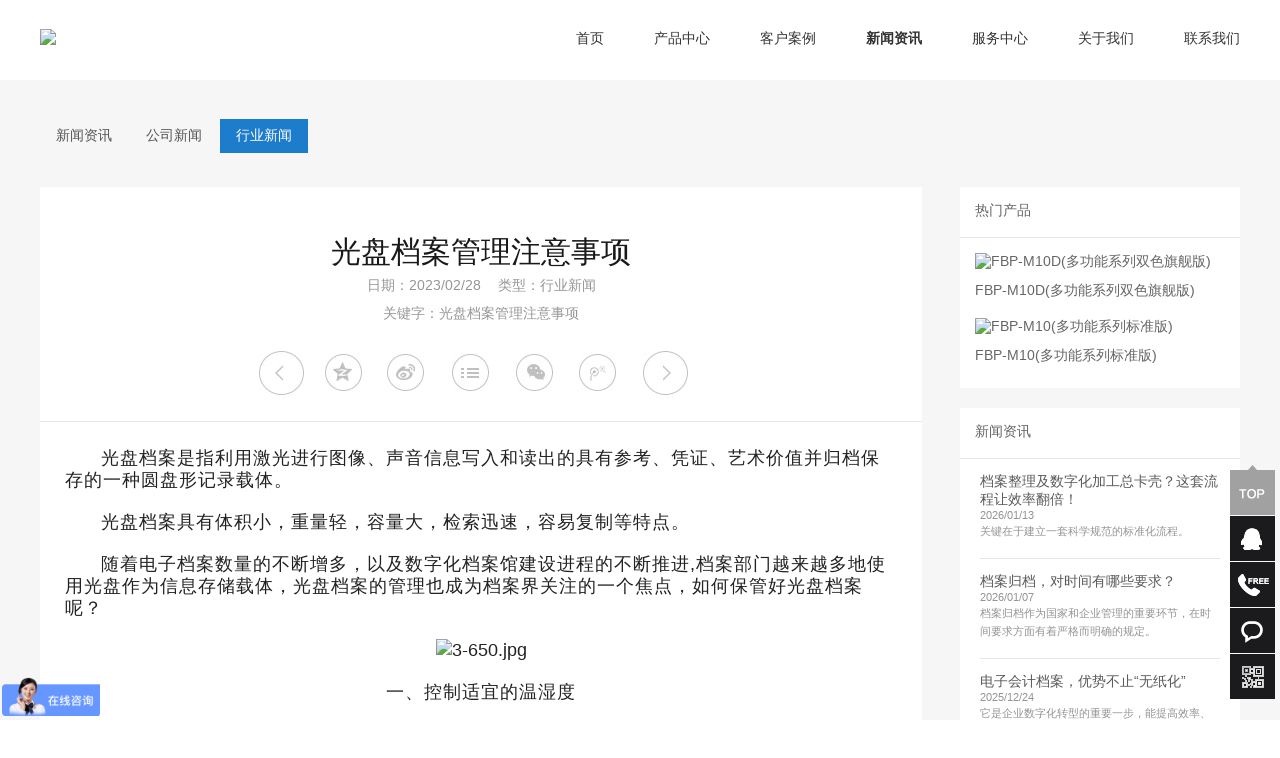

--- FILE ---
content_type: text/html; charset=utf-8
request_url: https://www.cs-lf.com/hyxw/show/187.html
body_size: 6801
content:
</* 新闻详情- */>
<!DOCTYPE html>
<html lang="zh-cn">
<head>
	<meta name='viewport' content='width=device-width, initial-scale=1.0, maximum-scale=1.0'/>
	<meta http-equiv="X-UA-Compatible" content="IE=edge">
	<title>光盘档案管理注意事项-长沙路方档案袋打印机厂家</title>
	<meta name="keywords" content="光盘档案管理注意事项" />
	<meta name="description" content="档案部门越来越多地使用光盘作为信息存储载体，如何保管好光盘档案呢？" />
	<link rel="shortcut icon" href="/public/static/uploads/20210826/1d320472fcffccd26e12400b05c4c080.jpg" />
	<link rel="stylesheet" type="text/css" href="/template/pc/font/iconfont.css">
	<link rel="stylesheet" type="text/css" href="/template/pc/css/color.css">
	<link rel="stylesheet" type="text/css" href="/template/pc/css/global.css">
	<link rel="stylesheet" type="text/css" href="/template/pc/css/page.css?v1.0.3">
	<link rel="stylesheet" type="text/css" href="/template/pc/css/uzlist.css?v1.0.5">
	<link rel="stylesheet" type="text/css" href="/template/pc/css/animate.min.css">
	<script type="text/javascript" src="/template/pc/js/jquery.min.js"></script>
	<script type="text/javascript" src="/template/pc/js/superslide.2.1.1.min.js"></script>
	<script type="text/javascript" src="/template/pc/js/wow.min.js"></script>
	<script type="text/javascript">
        var CATID = "12",
            BCID = "3",
            SLIDE = 0,
            NAVCHILDER = "",
            ONCONTEXT = 0,
            ONCOPY = 0,
            ONSELECT = 0;
        var _hmt = _hmt || [];
        (function() {
            var hm = document.createElement("script");
            hm.src = "https://hm.baidu.com/hm.js?6903414adeb9c8832cecf87787275b61";
            var s = document.getElementsByTagName("script")[0];
            s.parentNode.insertBefore(hm, s);
        })();
	</script>
	<script type="text/javascript" src="/template/pc/js/common.js"></script>
</head>
<body>
<div class="header" style="background:#ffffff;">
    <div class="container">
        <div class="logo fl">
            <div class="logo-img"><a href="/"><img src="/public/static/uploads/20211013/d387067ebd1e712e4ded4c74ede2f91a.jpg" /></a></div>
        </div>
        <!--<div class="contact-tel fr">-->
            <!--<a target="_blank" href="http://wpa.qq.com/msgrd?v=3&uin=&site=qq&menu=yes">-->
                <!--<i class="icon5s s5zixun2"></i>我要咨询-->
            <!--</a>-->
        <!--</div>-->
        <div class="nav nav-a fr">
            <ul>
                                <li data-cid="0" >
                <a style="color:#333" target="_self" href="/">首页</a>
                                </li>
                                <li data-cid="2" >
                <a style="color:#333" target="_self" href="/product.html">产品中心</a>
                                <div class="childer">
                                        <a target="_self" class="childer-a" href="/dahdyj.html">档案盒打印机</a>
                                        <a target="_self" class="childer-a" href="/gdzdyj.html">归档章打印机</a>
                                        <a target="_self" class="childer-a" href="/dyhc.html">打印耗材</a>
                                    </div>
                                </li>
                                <li data-cid="15" >
                <a style="color:#333" target="_self" href="/khal.html">客户案例</a>
                                <div class="childer">
                                        <a target="_self" class="childer-a" href="/dahdytp.html">档案盒打印图片</a>
                                        <a target="_self" class="childer-a" href="/khhytp.html">客户行业图片</a>
                                        <a target="_self" class="childer-a" href="/yysp.html">客户实拍视频</a>
                                    </div>
                                </li>
                                <li data-cid="3" class="on">
                <a style="color:#333" target="_self" href="/news.html">新闻资讯</a>
                                <div class="childer">
                                        <a target="_self" class="childer-a" href="/gongsixinwen.html">公司新闻</a>
                                        <a target="_self" class="childer-a" href="/hyxw.html">行业新闻</a>
                                    </div>
                                </li>
                                <li data-cid="16" >
                <a style="color:#333" target="_self" href="/fwzx.html">服务中心</a>
                                <div class="childer">
                                        <a target="_self" class="childer-a" href="/xzzx.html">下载中心</a>
                                        <a target="_self" class="childer-a" href="/shfw.html">售后服务</a>
                                        <a target="_self" class="childer-a" href="/zhaomudaili.html">招募代理</a>
                                    </div>
                                </li>
                                <li data-cid="1" >
                <a style="color:#333" target="_self" href="/lfjs.html">关于我们</a>
                                <div class="childer">
                                        <a target="_self" class="childer-a" href="/lfjs#md-6">路方介绍</a>
                                        <a target="_self" class="childer-a" href="/lfjs#md-7">企业风采</a>
                                        <a target="_self" class="childer-a" href="/lfjs#md-33">公司资质</a>
                                        <a target="_self" class="childer-a" href="/lfjs#md-31">合作伙伴</a>
                                    </div>
                                </li>
                                <li data-cid="5" >
                <a style="color:#333" target="_self" href="/contactus.html">联系我们</a>
                                </li>
                            </ul>
        </div>
    </div>
</div>

<div class="n-back-0">
    <div class="container">
        <div class="subcate after">
    <ul class="after">
        <li><a  href="/news.html">新闻资讯</a></li>
                <li>
            <a  href="/gongsixinwen.html">公司新闻</a>
        </li>
                <li>
            <a class="on" href="/hyxw.html">行业新闻</a>
        </li>
            </ul>
        <div class="chers">
            </div>
    </div>
        <div class="container">
            <!-- 左侧内容 -->
            <div class="content_left n-back-1 fl wow slideInUp" data-wow-delay="0.1s">
                <div class="detail-title">
                    <h1 class="f30">光盘档案管理注意事项</h1>
                    <p class="d-t">
                        <span class="d">日期：2023/02/28</span>
                        <span class="t">类型：<a href="/hyxw.html">行业新闻</a></span>
                    </p>
                                        <p class="keyword">关键字：光盘档案管理注意事项</p>
                                        <div class="hg22"></div>
                    <div class="shar bdsharebuttonbox">
                        <a class="pre_a ar" href="/hyxw/show/186.html" title="城建档案库房温湿度智能化监控系统探析"><i class="icon5s s5zuojiantou"></i>&nbsp;&nbsp;&nbsp;PREV</a>                        <a class="bds_qzone" data-cmd="qzone" href="#" target="_blank"></a>
                        <a class="bds_tsina" data-cmd="tsina" href="#" target="_blank"></a>
                        <a href="/hyxw.html" class="catname"></a>
                        <a class="bds_weixin" data-cmd="weixin" href="#" target="_blank"></a>
                        <a class="bds_tqq" data-cmd="tqq" href="#" target="_blank"></a>
                        <a class="next_a ar" href="/hyxw/show/189.html" title="电子档案泄密防范">NEXT&nbsp;&nbsp;&nbsp;<i class="icon5s s5youjiantou"></i></a>                    </div>
                </div>
                <div class="detail-content">
                    <p style="box-sizing: border-box; margin-bottom: 20px; padding: 0px; border: 0px; color: rgb(34, 34, 34); font-family: &quot;PingFang SC&quot;, &quot;Hiragino Sans GB&quot;, &quot;Microsoft YaHei&quot;, &quot;WenQuanYi Micro Hei&quot;, &quot;Helvetica Neue&quot;, Arial, sans-serif; font-size: 18px; white-space: normal; background-color: rgb(255, 255, 255); margin-top: 0px !important;"><span style="box-sizing: border-box; margin: 0px; padding: 0px; border: 0px; letter-spacing: 1px;">&nbsp; &nbsp; &nbsp; 光盘档案是指利用激光进行图像、声音信息写入和读出的具有参考、凭证、艺术价值并归档保存的一种圆盘形记录载体。</span></p><p data-track="2" style="box-sizing: border-box; margin-top: 20px; margin-bottom: 20px; padding: 0px; border: 0px; color: rgb(34, 34, 34); font-family: &quot;PingFang SC&quot;, &quot;Hiragino Sans GB&quot;, &quot;Microsoft YaHei&quot;, &quot;WenQuanYi Micro Hei&quot;, &quot;Helvetica Neue&quot;, Arial, sans-serif; font-size: 18px; white-space: normal; background-color: rgb(255, 255, 255);"><span style="box-sizing: border-box; margin: 0px; padding: 0px; border: 0px; letter-spacing: 1px;">&nbsp; &nbsp; &nbsp; 光盘档案具有体积小，重量轻，容量大，检索迅速，容易复制等特点。</span></p><p data-track="3" style="box-sizing: border-box; margin-top: 20px; margin-bottom: 20px; padding: 0px; border: 0px; color: rgb(34, 34, 34); font-family: &quot;PingFang SC&quot;, &quot;Hiragino Sans GB&quot;, &quot;Microsoft YaHei&quot;, &quot;WenQuanYi Micro Hei&quot;, &quot;Helvetica Neue&quot;, Arial, sans-serif; font-size: 18px; white-space: normal; background-color: rgb(255, 255, 255);"><span style="box-sizing: border-box; margin: 0px; padding: 0px; border: 0px; letter-spacing: 1px;">&nbsp; &nbsp; &nbsp; 随着电子档案数量的不断增多，以及数字化档案馆建设进程的不断推进,档案部门越来越多地使用光盘作为信息存储载体，光盘档案的管理也成为档案界关注的一个焦点，如何保管好光盘档案呢？</span></p><div class="pgc-img" style="box-sizing: border-box; margin: 18px 0px; padding: 0px; border: 0px; color: rgb(34, 34, 34); font-family: &quot;PingFang SC&quot;, &quot;Hiragino Sans GB&quot;, &quot;Microsoft YaHei&quot;, &quot;WenQuanYi Micro Hei&quot;, &quot;Helvetica Neue&quot;, Arial, sans-serif; font-size: 18px; text-align: center; white-space: normal; background-color: rgb(255, 255, 255);"><img src="/public/static/uploads/20230301/1677633384984966.jpg" title="1677633384984966.jpg" alt="3-650.jpg"/></div><p data-track="17" style="box-sizing: border-box; margin-top: 20px; margin-bottom: 20px; padding: 0px; border: 0px; color: rgb(34, 34, 34); font-family: &quot;PingFang SC&quot;, &quot;Hiragino Sans GB&quot;, &quot;Microsoft YaHei&quot;, &quot;WenQuanYi Micro Hei&quot;, &quot;Helvetica Neue&quot;, Arial, sans-serif; font-size: 18px; white-space: normal; background-color: rgb(255, 255, 255); text-align: center;"><span style="box-sizing: border-box; margin: 0px; padding: 0px; border: 0px; letter-spacing: 1px;">一、控制适宜的温湿度</span></p><p data-track="6" style="box-sizing: border-box; margin-top: 20px; margin-bottom: 20px; padding: 0px; border: 0px; color: rgb(34, 34, 34); font-family: &quot;PingFang SC&quot;, &quot;Hiragino Sans GB&quot;, &quot;Microsoft YaHei&quot;, &quot;WenQuanYi Micro Hei&quot;, &quot;Helvetica Neue&quot;, Arial, sans-serif; font-size: 18px; white-space: normal; background-color: rgb(255, 255, 255);"><span style="box-sizing: border-box; margin: 0px; padding: 0px; border: 0px; letter-spacing: 1px;">&nbsp; &nbsp; &nbsp; 温湿度是影响光盘耐久性的重要因素，将光盘保存在低温干燥、恒温恒湿的环境中，可延长其寿命，其适宜的温度范围是17~20℃，相对湿度范围为35~45%。库房24小时温度的波动范围为±3℃，湿度的波动范围为±5%。</span></p><p style="box-sizing: border-box; margin-top: 20px; margin-bottom: 20px; padding: 0px; border: 0px; color: rgb(34, 34, 34); font-family: &quot;PingFang SC&quot;, &quot;Hiragino Sans GB&quot;, &quot;Microsoft YaHei&quot;, &quot;WenQuanYi Micro Hei&quot;, &quot;Helvetica Neue&quot;, Arial, sans-serif; font-size: 18px; white-space: normal; background-color: rgb(255, 255, 255); text-align: center;"><span style="box-sizing: border-box; margin: 0px; padding: 0px; border: 0px; letter-spacing: 1px;">二、避光防潮防有害气体</span></p><p data-track="9" style="box-sizing: border-box; margin-top: 20px; margin-bottom: 20px; padding: 0px; border: 0px; color: rgb(34, 34, 34); font-family: &quot;PingFang SC&quot;, &quot;Hiragino Sans GB&quot;, &quot;Microsoft YaHei&quot;, &quot;WenQuanYi Micro Hei&quot;, &quot;Helvetica Neue&quot;, Arial, sans-serif; font-size: 18px; white-space: normal; background-color: rgb(255, 255, 255);"><span style="box-sizing: border-box; margin: 0px; padding: 0px; border: 0px; letter-spacing: 1px;">&nbsp; &nbsp; &nbsp; 紫外线、明亮的光线和潮湿的空气会引起光盘记录层的损坏，紫外线还能使盘基老化。有害气体的酸性和氧化性，能腐蚀、破坏盘基。因此，需将光盘保存在防潮、避光、防有害气体的密闭柜中，恒温恒湿避光密闭的防磁防潮柜是最佳的存储装置。</span></p><div class="pgc-img" style="box-sizing: border-box; margin: 18px 0px; padding: 0px; border: 0px; color: rgb(34, 34, 34); font-family: &quot;PingFang SC&quot;, &quot;Hiragino Sans GB&quot;, &quot;Microsoft YaHei&quot;, &quot;WenQuanYi Micro Hei&quot;, &quot;Helvetica Neue&quot;, Arial, sans-serif; font-size: 18px; text-align: center; white-space: normal; background-color: rgb(255, 255, 255);"><img src="/public/static/uploads/20230301/1677633400125858.jpg" title="1677633400125858.jpg" alt="2-650.jpg"/></div><p data-track="19" style="box-sizing: border-box; margin-top: 20px; margin-bottom: 20px; padding: 0px; border: 0px; color: rgb(34, 34, 34); font-family: &quot;PingFang SC&quot;, &quot;Hiragino Sans GB&quot;, &quot;Microsoft YaHei&quot;, &quot;WenQuanYi Micro Hei&quot;, &quot;Helvetica Neue&quot;, Arial, sans-serif; font-size: 18px; white-space: normal; background-color: rgb(255, 255, 255); text-align: center;"><span style="box-sizing: border-box; margin: 0px; padding: 0px; border: 0px; letter-spacing: 1px;">三、保护光盘盘面的清洁</span></p><p data-track="11" style="box-sizing: border-box; margin-top: 20px; margin-bottom: 20px; padding: 0px; border: 0px; color: rgb(34, 34, 34); font-family: &quot;PingFang SC&quot;, &quot;Hiragino Sans GB&quot;, &quot;Microsoft YaHei&quot;, &quot;WenQuanYi Micro Hei&quot;, &quot;Helvetica Neue&quot;, Arial, sans-serif; font-size: 18px; white-space: normal; background-color: rgb(255, 255, 255);"><span style="box-sizing: border-box; margin: 0px; padding: 0px; border: 0px; letter-spacing: 1px;">&nbsp; &nbsp; &nbsp; 灰尘能污染、划伤光盘表面，造成物理损伤，而且灰尘凝聚的有害污染物也能腐蚀盘基。工作中应避免灰尘、异物的污染；避免汗渍、油渍和指纹落在光盘的信息区；取拿光盘时，不要触摸光盘盘面，使用后随即放入盘盒中，不能随处存放。保持环境卫生，减少空气中的灰尘。经过一个阶段的使用后，光盘表面沾有脏迹或霉斑，应用干净的药棉蘸清水或专用清洁剂清洗。</span></p><p data-track="21" style="box-sizing: border-box; margin-top: 20px; margin-bottom: 20px; padding: 0px; border: 0px; color: rgb(34, 34, 34); font-family: &quot;PingFang SC&quot;, &quot;Hiragino Sans GB&quot;, &quot;Microsoft YaHei&quot;, &quot;WenQuanYi Micro Hei&quot;, &quot;Helvetica Neue&quot;, Arial, sans-serif; font-size: 18px; white-space: normal; background-color: rgb(255, 255, 255); text-align: center;"><span style="box-sizing: border-box; margin: 0px; padding: 0px; border: 0px; letter-spacing: 1px;">四、定期检测和维护</span></p><p data-track="13" style="box-sizing: border-box; margin-top: 20px; margin-bottom: 20px; padding: 0px; border: 0px; color: rgb(34, 34, 34); font-family: &quot;PingFang SC&quot;, &quot;Hiragino Sans GB&quot;, &quot;Microsoft YaHei&quot;, &quot;WenQuanYi Micro Hei&quot;, &quot;Helvetica Neue&quot;, Arial, sans-serif; font-size: 18px; white-space: normal; background-color: rgb(255, 255, 255);"><span style="box-sizing: border-box; margin: 0px; padding: 0px; border: 0px; letter-spacing: 1px;">&nbsp; &nbsp; &nbsp; 由于光盘种类不同，其寿命也会不同，需要定期按比例对馆藏光盘档案进行抽样检查，掌握光盘档案信息的迁移最佳时机。立档单位应建立光盘档案定期检查制度，每满4年进行一次抽样机读检验，抽样率不得低于10%。发现问题，及时解决，必要时应进行转存，原载体同时保留时间不得少于4年，保证光盘档案信息无限制保存。</span></p><p style="box-sizing: border-box; margin-top: 20px; margin-bottom: 20px; padding: 0px; border: 0px; color: rgb(34, 34, 34); font-family: &quot;PingFang SC&quot;, &quot;Hiragino Sans GB&quot;, &quot;Microsoft YaHei&quot;, &quot;WenQuanYi Micro Hei&quot;, &quot;Helvetica Neue&quot;, Arial, sans-serif; font-size: 18px; white-space: normal; background-color: rgb(255, 255, 255); text-align: center;"><span style="box-sizing: border-box; margin: 0px; padding: 0px; border: 0px; letter-spacing: 1px;">五、加强日常管理工作</span></p><p data-track="16" style="box-sizing: border-box; margin-top: 20px; padding: 0px; border: 0px; color: rgb(34, 34, 34); font-family: &quot;PingFang SC&quot;, &quot;Hiragino Sans GB&quot;, &quot;Microsoft YaHei&quot;, &quot;WenQuanYi Micro Hei&quot;, &quot;Helvetica Neue&quot;, Arial, sans-serif; font-size: 18px; white-space: normal; background-color: rgb(255, 255, 255); margin-bottom: 0px !important;"><span style="box-sizing: border-box; margin: 0px; padding: 0px; border: 0px; letter-spacing: 1px;">&nbsp; &nbsp; &nbsp; 应防止人为损伤，避免弯曲和挤压光盘。单片的应盒（袋）装，竖立存放，避免挤压，以防变形。拿取时应戴手套操作，不要在光盘的印刷面粘贴标签，更不能使用硬性笔在光盘上做标记，进行编号时要用软性笔书写，以免损伤到数据，在归档备份时，做到多份、多处保存，以备不时之需。</span></p>                    <div class="hg15"></div>
                </div>
                <div class="shar bdsharebuttonbox mb35">
                    <a class="pre_a ar" href="/hyxw/show/186.html" title="城建档案库房温湿度智能化监控系统探析"><i class="icon5s s5zuojiantou"></i>&nbsp;&nbsp;&nbsp;PREV</a>                    <a class="bds_qzone" data-cmd="qzone" href="#" target="_blank"></a>
                    <a class="bds_tsina" data-cmd="tsina" href="#" target="_blank"></a>
                    <a href="/hyxw.html" class="catname"></a>
                    <a class="bds_weixin" data-cmd="weixin" href="#" target="_blank"></a>
                    <a class="bds_tqq" data-cmd="tqq" href="#" target="_blank"></a>
                    <a class="next_a ar" href="/hyxw/show/189.html" title="电子档案泄密防范">NEXT&nbsp;&nbsp;&nbsp;<i class="icon5s s5youjiantou"></i></a>                </div>
            </div>
            <!-- /左侧内容 -->
            <div class="content_right fr wow slideInUp">
    <div class="recommend_pro n-back-1 mb20">
        <h3>热门产品</h3>
        <ul>
                        <li>
                <a href="/dahdyj/show/50.html">
                    <img src="/public/static/uploads/20240527/bf1feff35bc23e58ea3881e7ffe20469.jpg" alt="FBP-M10D(多功能系列双色旗舰版)">
                    <p>FBP-M10D(多功能系列双色旗舰版)</p>
                </a>
            </li>
                        <li>
                <a href="/dahdyj/show/33.html">
                    <img src="/public/static/uploads/20220406/fcb1a4f36b83b2b24fc1065b473e6821.jpg" alt="FBP-M10(多功能系列标准版)">
                    <p>FBP-M10(多功能系列标准版)</p>
                </a>
            </li>
                    </ul>
    </div>
    <div class="recommend_news n-back-1">
        <h3>新闻资讯</h3>
        <ul>
                        <li>
                <a href="/hyxw/show/418.html">
                    <h5>档案整理及数字化加工总卡壳？这套流程让效率翻倍！</h5>
                    <span class="f11 block pd-t5 pd-b5">2026/01/13</span>
                    <p class="f11 line-height18">关键在于建立一套科学规范的标准化流程。</p>
                </a>
            </li>
                        <li>
                <a href="/hyxw/show/417.html">
                    <h5>档案归档，对时间有哪些要求？</h5>
                    <span class="f11 block pd-t5 pd-b5">2026/01/07</span>
                    <p class="f11 line-height18">档案归档作为国家和企业管理的重要环节，在时间要求方面有着严格而明确的规定。</p>
                </a>
            </li>
                        <li>
                <a href="/hyxw/show/412.html">
                    <h5>电子会计档案，优势不止“无纸化”</h5>
                    <span class="f11 block pd-t5 pd-b5">2025/12/24</span>
                    <p class="f11 line-height18">它是企业数字化转型的重要一步，能提高效率、降低成本、保障数据安全、支持决策，好处多多。</p>
                </a>
            </li>
                        <li>
                <a href="/hyxw/show/411.html">
                    <h5>新手档案员如何开展数字化扫描</h5>
                    <span class="f11 block pd-t5 pd-b5">2025/12/16</span>
                    <p class="f11 line-height18">对于刚入行的档案员来说，掌握数字化扫描技能至关重要</p>
                </a>
            </li>
                        <li>
                <a href="/hyxw/show/408.html">
                    <h5>纸质档案数字化流程档案数字化操作过程有哪些？</h5>
                    <span class="f11 block pd-t5 pd-b5">2025/12/10</span>
                    <p class="f11 line-height18">这项系统性工程涉及多个关键环节，每个步骤都关系到档案数字化成果的质量和安全。</p>
                </a>
            </li>
                    </ul>
    </div>
</div>

        </div>
        <div class="hg20"></div>
    </div>
</div>
<div class="footer footer-a back-black" style='background:#1e7ccc;'>
<div class="container">
    <div class="footer-text center">
        <div class="footer-nav">
                        <a href="/gywm.html">关于我们</a>
                        <a href="/product.html">产品中心</a>
                        <a href="/news.html">新闻资讯</a>
                        <a href="/contactus.html">联系我们</a>
                    </div>
        <div class="copyright">
            <span>Copyright © 2021 长沙路方信息技术有限公司</span>
            <span>电话:0731-85360510，13787183435（吴经理）</span><span><a target="_blank" rel="nofollow" href="https://beian.miit.gov.cn">湘ICP备17001204号-4</a></span> <!--            <span><script type="text/javascript">document.write(unescape("%3Cspan id='cnzz_stat_icon_1280555446'%3E%3C/span%3E%3Cscript src='https://s9.cnzz.com/z_stat.php%3Fid%3D1280555446%26show%3Dpic' type='text/javascript'%3E%3C/script%3E"));</script></span>-->
            <span><a target="_blank" href="https://beian.mps.gov.cn/#/query/webSearch?code=43019002001967"><img src="/template/pc/images/portal.png">湘公网安备43019002001967号</a></span>
        </div>
            </div>
</div>

</div>
		<div class="kefu_q1" style="right:5px;bottom:20px;">
			<ul>
				<li class="q1_top" id="get_top"></li>
				<li class="q1_qq"><a class="animate block" target="_blank" href='http://wpa.qq.com/msgrd?v=3&uin=2291878766&site=qq&menu=yes'>在线客服</a></li>
				<li class="q1_tel">
					<a class="animate block">13787183435</a>
				</li>
				<li class="q1_zx">
					<a class="animate block" href="/lfjs.html">online</a>
				</li>
				<li class="q1_code">
					<span><img src="/public/static/uploads/20210826/5760bd28c7d4852864573f2ba8a76765.jpg" alt="微信咨询" width="133" height="133" />
				    <p>微信咨询</p>
				    </span>
				</li>
			</ul>
		</div>
    <script type="text/javascript">
        window._agl = window._agl || [];
        (function () {
            _agl.push(
                ['production', '_f7L2XwGXjyszb4d1e2oxPybgD']
            );
            (function () {
                var agl = document.createElement('script');
                agl.type = 'text/javascript';
                agl.async = true;
                agl.src = 'https://fxgate.baidu.com/angelia/fcagl.js?production=_f7L2XwGXjyszb4d1e2oxPybgD';
                var s = document.getElementsByTagName('script')[0];
                s.parentNode.insertBefore(agl, s);
            })();
        })();
</script>
<script>
    (function(b,a,e,h,f,c,g,s){b[h]=b[h]||function(){(b[h].c=b[h].c||[]).push(arguments)};
        b[h].s=!!c;g=a.getElementsByTagName(e)[0];s=a.createElement(e);
        s.src="//s.union.360.cn/"+f+".js";s.defer=!0;s.async=!0;g.parentNode.insertBefore(s,g)
    })(window,document,"script","_qha",426735,false);
</script>
<script type="text/javascript">window._bd_share_config={"common":{"bdSnsKey":{},"bdText":"","bdMini":"2","bdMiniList":false,"bdPic":"","bdStyle":"0","bdSize":"16"},"share":{}};with(document)0[(getElementsByTagName('head')[0]||body).appendChild(createElement('script')).src='/template/pc/js/plug/baiduShare/api/js/share.js?v=89860594.js?cdnversion='+~(-new Date()/36e5)];</script>
</body>
</html>

--- FILE ---
content_type: text/css
request_url: https://www.cs-lf.com/template/pc/font/iconfont.css
body_size: 8731
content:
@font-face{font-family:icon5s;src:url(iconfont.eot?t=1605597096731);src:url(iconfont.eot?t=1605597096731#iefix) format('embedded-opentype'),url('[data-uri]') format('woff2'),url(iconfont.woff?t=1605597096731) format('woff'),url(iconfont.ttf?t=1605597096731) format('truetype'),url(iconfont.svg?t=1605597096731#icon5s) format('svg')}.icon5s{font-family:icon5s!important;font-size:16px;font-style:normal;-webkit-font-smoothing:antialiased;-moz-osx-font-smoothing:grayscale}.s5weibo:before{content:"\e643"}.s5facebook:before{content:"\e801"}.s5weixin1:before{content:"\e603"}.s5twitter:before{content:"\e9b2"}.s5sousuo:before{content:"\e633"}.s5sousuo1:before{content:"\e61c"}.s5wenjianjia:before{content:"\e607"}.s5daoru:before{content:"\e641"}.s5daoru1:before{content:"\e630"}.s5wenjianjia1:before{content:"\e623"}.s5xiazai:before{content:"\e6df"}.s5suo-suoshang:before{content:"\e695"}.s5shangchuan:before{content:"\e640"}.s5xiazai1:before{content:"\e6a4"}.s5daoru2:before{content:"\e60a"}.s5daoru3:before{content:"\e689"}.s5kaiqi:before{content:"\e6a0"}.s5upload:before{content:"\e602"}.s5guanbi:before{content:"\e67a"}.s5guanbi1:before{content:"\e659"}.s5guanbi2:before{content:"\e601"}.s5zuoanniu:before{content:"\e62a"}.s5youanniu:before{content:"\ef08"}.s509:before{content:"\e609"}.s588:before{content:"\e678"}.s5shang:before{content:"\e65e"}.s5zuoleft157:before{content:"\e61a"}.s5zixun:before{content:"\e62c"}.s5qq-copy-copy:before{content:"\e65c"}.s5chakan:before{content:"\e68a"}.s5chakan1:before{content:"\e61b"}.s5zixun1:before{content:"\e661"}.s5chanpin:before{content:"\e67b"}.s5dianjijiazai:before{content:"\e60c"}.s5youjiantou:before{content:"\e608"}.s5chanpin1:before{content:"\e6e1"}.s5QQ:before{content:"\e666"}.s5xia:before{content:"\e729"}.s5you:before{content:"\e600"}.s5weibiaoti-:before{content:"\e60d"}.s5shouye:before{content:"\e613"}.s5zuo:before{content:"\ef07"}.s5you1:before{content:"\e63c"}.s5tubiao-:before{content:"\e628"}.s5shouye1:before{content:"\e77e"}.s5zhongguohangtiantubiaoheji-weizhuanlunkuo-:before{content:"\e62f"}.s5shijian:before{content:"\e614"}.s5chakan2:before{content:"\e60e"}.s5zuo1:before{content:"\e616"}.s5weixin:before{content:"\e615"}.s5zixun2:before{content:"\e625"}.s5zuojiantou:before{content:"\e68b"}.s5fanhuizuojiantou:before{content:"\e60f"}.s5zou1:before{content:"\ef09"}.s5shangt:before{content:"\ef0a"}

--- FILE ---
content_type: text/css
request_url: https://www.cs-lf.com/template/pc/css/color.css
body_size: 605
content:
@charset "utf-8";
.header .contact-tel,
.nav.nav-b ul li.on,
.nav.nav-d ul li.on,
.nav ul li.on .bot-bottom,
.nav ul li.on .childer,
.slide-usezans.swiper-container-horizontal .swiper-pagination-bullets .swiper-pagination-bullet.swiper-pagination-bullet-active,
.comm-title .subcat a:hover,
.comm-title .subcat .on,
.back-white.product-c .product-lists ul li:hover .remark,
.back-black.product-c .product-lists ul li:hover .remark,
.back-white.picture-c .picture-lists ul li:hover .remark,
.back-black.picture-c .picture-lists ul li:hover .remark,
.product-d .product-lists ul li .remark .detail-a,
.product-d .product-lists .hd ul li.on,
.picture-d .picture-lists ul li .remark .detail-a,
.picture-d .picture-lists .hd ul li.on,
.plate-page .text-info .a-more:hover,
.partner-d .partner-lists .hd ul li.on,
.partner-d.back-black .partner-lists .hd ul li.on,
.team-b .team-lists ul li:hover .remark a,
.footer .footer-right .phone .qq:hover,
.con-left .subcat .sub-tit,
.con-left .subcat ul li i,
.con-left .transverse ul li:hover,
.con-left .transverse ul li.on,
.pro-detail .detail-right .links a.l-url,
.scrollbutton,
.wap-screen .swiper-slide.on em{ background: #1e7ccc; }
a:hover,
.slide-usezans .swiper-button-prev .span-prev:hover,
.slide-usezans .swiper-button-next .span-next:hover,
.nav ul li.on .childer a:hover,
.back-white.product-b .product-lists ul li:hover h5,
.back-black.product-b .product-lists ul li:hover h5,
.back-white.picture-b .picture-lists ul li:hover h5,
.back-black.picture-b .picture-lists ul li:hover h5,
.plate-article .article-lists ul li:hover .remark h5,
.article-b.back-black .article-lists ul li:hover .remark h5,
.partner-c.back-black .partner-lists .hd a:hover,
.con-left .subcat ul li:hover a,
.con-left .subcat ul li.on a,
.con-left .subcat ul.subTree li.on .Treetwo li.onn a,
.con-left .subcat ul.subTree li.on .Treetwo li a:hover,
.wap-screen .swiper-slide.on a{ color:#1e7ccc; }

--- FILE ---
content_type: text/css
request_url: https://www.cs-lf.com/template/pc/css/global.css
body_size: 5017
content:
@charset "utf-8";
@font-face {
    font-family: "SourceHanSansCN-Normal";
    src: url("../SourceHanSansCN-Normal/SourceHanSansCN-Normal.woff2") format("woff2"),
    url("../SourceHanSansCN-Normal/SourceHanSansCN-Normal.woff") format("woff"),
    url("../SourceHanSansCN-Normal/SourceHanSansCN-Normal.ttf") format("truetype"),
    url("../SourceHanSansCN-Normal/SourceHanSansCN-Normal.eot") format("embedded-opentype"),
    url("../SourceHanSansCN-Normal/SourceHanSansCN-Normal.svg") format("svg");
    font-weight: normal;
    font-style: normal;
}
body,div,dl,dt,dd,ul,ol,li,h1,h2,h3,h4,h5,h6,pre,code,form,fieldset,legend,input,button,textarea,p,blockquote,th,td{margin:0;padding:0;}
table{border-collapse:collapse;border-spacing:0;}
fieldset,img{border:0;vertical-align:top;}
address,caption,cite,code,dfn,em,th,var,optgroup{font-style:inherit;font-weight:inherit;}
del,ins{text-decoration:none;}
li{list-style:none;}
caption,th{text-align:left;}
h1,h2,h3,h4,h5,h6{font-size:100%;font-weight:normal;}
q:before,q:after{content:'';}
hr{ margin: 0;
    border-width: 1px 0 0 0;
    border: 0;
    height: 1px;
    background: #f0f0f0;}
abbr,acronym{border:0;font-variant:normal;}
sup{vertical-align:baseline;}
sub{vertical-align:baseline;}
legend{color:#666;}
input,button,textarea,select,optgroup,option{font-family:inherit;font-size:inherit;font-style:inherit;font-weight:inherit; outline: none;}
input,button,textarea,select{*font-size:100%;}
a{text-decoration: none;color:#666;}
body {
  font-family:'SourceHanSansCN-Normal','Source Han Sans','思源黑体',source-han-sans-simplified-c,sans-serif;
  font-size: 14px;
  color: #333;
}
.after:after,
.kefu_q3 .bor-ul:after{visibility:hidden;display:block;font-size:0;content:".";clear:both;height:0;line-height:0;overflow:hidden}
/***== 字体 ==***/
.ar{ font-family: 'Arial'; }
.bold{font-weight: bold;}
.upper{text-transform: uppercase;}
/* 字号 */
.f10{font-size: 10px;}.f11{font-size: 11px;}.f13{font-size: 13px;}.f14{font-size: 14px;}.f15{font-size: 15px;}.f16{font-size: 16px;}.f17{font-size: 17px;}.f18{font-size: 18px;}.f19{font-size: 19px;}.f20{font-size: 20px;}.f21{font-size: 21px;}.f22{font-size: 22px;}.f23{font-size: 23px;}
.f24{font-size: 24px;}.f30{font-size: 30px;}.f36{font-size: 36px;}.f40{font-size: 40px;}
/* 字体颜色 */
.white,.white a{color: white;}
.yellow,.yellow a{color: yellow;}
.blue,.blue a{color: blue;}
.red,.red a{color: red;}
/***== 公用属性 ==***/
.hgclear{height:1px;clear: both;}
.hg5,.hg6,.hg7,.hg8,.hg9,.hg10,.hg11,.hg12,.hg13,.hg14,.hg15,.hg16,.hg17,.hg18,.hg19,.hg20,.hg23,.hg25,.hg26,.hg28,.hg30,.hg35,.hg38,.hg40,.hg44,.hg45,.hg48,.hg50,.hg55,.hg60,.hg65,.hg70,.hg75,.hg80,.hg683{width: 100%; clear: both;}

.hg5{height: 5px;}.hg6{height: 6px;}.hg7{height: 7px;}.hg8{height: 8px;}.hg9{height: 9px;}.hg10{height: 10px;}.hg11{height: 11px;}.hg12{height: 12px;}.hg13{height: 13px;}.hg14{height: 14px;}.hg15{height: 15px;}.hg16{height: 16px;}.hg17{height: 17px;}.hg18{height: 18px;}.hg19{height: 19px;}.hg20{height: 20px;}.hg22{height: 22px;}.hg23{height: 23px;}.hg25{height: 25px;}.hg26{height: 26px;}.hg28{height: 28px;}.hg30{height: 30px;}.hg35{height: 35px;}.hg38{height: 38px;}.hg40{height: 40px;}.hg44{height: 44px;}.hg45{height: 45px;}.hg48{height: 48px;}.hg50{height: 50px;}.hg55{height: 50px;}.hg60{height: 60px;}.hg65{height: 65px;}.hg70{height: 70px;}.hg75{height: 75px;}.hg80{height: 80px;}.hg683{height: 683px;}
/* 行距 */
p{ line-height: 22px; }
.line-height18{ line-height: 18px; }
.line-height20{ line-height: 20px; }
.line-height22{ line-height: 22px; }
.line-height24{ line-height: 24px; }
.line-height25{ line-height: 25px; }
/* 宽度 */
.width100{width: 100%;}
.wul105{width: 105%;}
.wul110{width: 110%;}
.width500{width: 500px;}
.container{ width: 1200px;min-width: 1200px;margin: 0 auto; }
.wap_width{ margin: 0 auto; }
.containerno{ width: 1200px; margin: 0 auto;min-width: 1200px; }
.width783{width: 783px;margin: 0 auto;}
.width832{width: 832px;margin: 0 auto;}
.width945{width: 945px;margin: 0 auto;}
.width956{width: 956px;margin: 0 auto;}
.clear{width: 100%; clear: both;}
.clear-hg{clear:both;height:1px;width: 100%;}
.fl{float: left;}
.fr{float: right;}
.hide{display: none;}
.block{display: block;}
.text-left{text-align: left;}
.text-center{text-align: center;}
.text-right{text-align: right;}
/*定位*/
.tl{text-align:left;}
.tc{text-align:center;}
.tr{text-align:right;}
.bc{margin-left:0;margin-right:0;}
.cl{clear:left;}
.cr{clear:right;}
.vm{vertical-align:middle;}
.pr{position:relative;}
.pa{position:absolute;}
.abs-right{position:absolute;right:0}
.zoom{zoom:1;}
.hidden{visibility:hidden;}
.none{display:none;}
/* webkit内核 滚动条*/
::-webkit-scrollbar {width:8px;background-color:#006eff;}
::-webkit-scrollbar-thumb {width:8px;background-color:#aeaeae;}
::-webkit-scrollbar-track-piece {width:8px;background-color:#f8f8f8;}
::-webkit-scrollbar-thumb:hover {width:8px;background-color:#006eff;}
/*边距*/
.m0{margin: 0 !important;}.m5{margin:5px;}.m8{margin:8px;}.m10{margin:10px;}.m15{margin:15px;}.m18{margin:18px;}.m20{margin:20px;}.m30{margin:30px;}
/* 外上边距 */
.mt0{margin-top: 0 !important;}.mt5{margin-top:5px;}.mt8{margin-top:8px;}.mt10{margin-top:10px;}.mt15{margin-top:15px;}.mt18{margin-top:18px;}.mt20{margin-top:20px;}.mt25{margin-top:25px;}.mt30{margin-top:30px;}.mt35{margin-top:35px;}.mt40{margin-top:40px;}.mt45{margin-top:45px;}.mt50{margin-top:50px;}.mt55{margin-top:55px;}.mt60{margin-top:60px;}.mt65{margin-top:65px;}.mt70{margin-top:70px;}.mt75{margin-top:75px;}.mt80{margin-top:80px;}.mt100{margin-top:100px;}
/* 外下边距 */
.mb0{margin-bottom: 0 !important;}.mb5{margin-bottom:5px;}.mb8{margin-bottom:8px;}.mb10{margin-bottom:10px;}.mb15{margin-bottom:15px;}.mb20{margin-bottom:20px;}.mb23{margin-bottom:23px;}.mb25{margin-bottom:25px;}.mb30{margin-bottom:30px;}.mb35{margin-bottom:35px;}.mb40{margin-bottom:40px;}.mb45{margin-bottom:45px;}.mb50{margin-bottom:50px;}.mb55{margin-bottom:55px;}.mb60{margin-bottom:60px;}.mb65{margin-bottom:65px;}.mb70{margin-bottom:70px;}.mb80{margin-bottom:80px;}.mb100{margin-bottom:100px;}
/* 外左边距 */
.ml0{margin-left: 0 !important;}.ml5{margin-left:5px;}.ml10{margin-left:10px;}.ml15{margin-left:15px;}.ml20{margin-left:20px;}.ml30{margin-left:30px;}.ml35{margin-left:35px;}.ml40{margin-left:40px;}.ml45{margin-left:45px;}.ml50{margin-left:50px;}.ml100{margin-left:100px;}
/* 外右边距 */
.mr0{margin-right: 0 !important;}.mr5{margin-right:5px;}.mr10{margin-right:10px;}.mr15{margin-right:15px;}.mr20{margin-right:20px;}.mr22{margin-right:22px;}.mr30{margin-right:30px;}.mr35{margin-right:35px;}.mr40{margin-right:40px;}.mr45{margin-right:45px;}.mr50{margin-right:50px;}.mr100{margin-right:100px;}
.pt0{padding-top: 0}.pt5{padding-top:5px;}.pt8{padding-top:8px;}.pt10{padding-top:10px;}.pt15{padding-top:15px;}.pt16{padding-top:16px;}.pt18{padding-top:18px;}.pt20{padding-top:20px;}.pt25{padding-top: 25px;}.pt28{padding-top: 28px;}.pt30{padding-top: 30px;}.pt35{padding-top: 35px;}.pt36{padding-top: 36px;}.pt40{padding-top: 40px;}.pt45{padding-top: 45px;}.pt55{padding-top: 55px;}.pt60{padding-top: 60px;}.pt70{padding-top: 70px;}
.pr0{padding-right: 0 !important;}.pr5{padding-right:5px;}.pr8{padding-right:8px;}.pr10{padding-right:10px;}.pr15{padding-right:15px;}.pr20{padding-right:20px;}.pr25{padding-right: 25px;}.pr28{padding-right: 28px;}.pr30{padding-right: 30px;}.pr35{padding-right: 35px;}
.pb5{padding-bottom:5px;}.pb8{padding-bottom:8px;}.pb10{padding-bottom:10px;}.pb13{padding-bottom:13px;}.pb15{padding-bottom:15px;}.pb18{padding-bottom:18px;}.pb20{padding-bottom:20px;}.pb25{padding-bottom:25px;}.pb28{padding-bottom:28px;}.pb30{padding-bottom:30px;}.pb35{padding-bottom:35px;}.pb40{padding-bottom:40px;}.pb45{padding-bottom:45px;}.pb50{padding-bottom:50px;}.pb55{padding-bottom:55px;}.pb60{padding-bottom:60px;}.pb70{padding-bottom:70px;}.pb80{padding-bottom:80px;}
.pl0{padding-left: 0 !important;}.pl5{padding-left:5px;}.pl15{padding-left:15px;}.pl8{padding-left:8px;}.pl10{padding-left:10px;}.pl15{padding-left:15px;}.pl20{padding-left:20px;}.pl25{padding-left: 25px;}.pl28{padding-left: 28px;}.pl30{padding-left: 30px;}.pl35{padding-left: 35px;}
/**==========================  网站公共模块  ===========================**/
.plate{ width: 100%;overflow: hidden; }
.fixed{ width:100%;position:fixed;top:0;z-index:999; }
.dask-opac{ position: fixed;top: 0;left: 0; width: 100%;height: 100%;background: rgba(0,0,0,.8); z-index: 100;overflow: hidden; }
/* ======== 在线客服 =========*/
/* 风格一 */
.kefu_q1 ul li:first-child,
.kefu_q1 ul li a.animate{ background: url(../images/qq/q1.png) no-repeat; }
.kefu_q1{ position: fixed;z-index: 1001; }
.kefu_q1 ul li{position: relative;width: 45px;height: 45px;background: #1b1b1d;margin-bottom: 1px;}
.kefu_q1 ul li:first-child{height: 50px;font-family: "Arial";background-position: 0 0;color: #fff;cursor: pointer;}
.kefu_q1 ul li a.animate{position: absolute;left: 0;width: auto;height: 45px;line-height: 45px;color: transparent;}
.kefu_q1 ul li a.animate,
.kefu_q1 ul li.q1_code span{-webkit-transition:all 0.2s ease-in;-moz-transition:all 0.2s ease-in;-ms-transition:all 0.2s ease-in;transition:all 0.2s ease-in;}
.kefu_q1 ul li.q1_code span p{width: 135px;text-align: center;font-size: 12px; line-height: 15px;background: #fff;}
.kefu_q1 ul li.q1_qq a,
.kefu_q1 ul li.q1_zx a{width: 62px;padding-left: 46px;}
.kefu_q1 ul li.q1_qq a{background-position: 0 -50px;}
.kefu_q1 ul li.q1_tel a{width: 119px;padding-left: 46px;background-position: 0 -96px;}
.kefu_q1 ul li.q1_zx a{background-position: 0 -142px;}
.kefu_q1 ul li.q1_code{cursor:pointer;background:#1b1b1d url(../images/qq/q1.png) no-repeat 0 -188px;}
.kefu_q1 ul li.q1_code span{position: absolute;top: -115px;left: -147px;display: inline-block;width: 140px;height: 165px;display: none;background:#fff;border: 1px solid #eee;}
.kefu_q1 ul li.q1_code img{width: 133px;height: 133px;padding: 4px;}
.kefu_q1 ul li:first-child:hover{background-position: -55px 0;}
.kefu_q1 ul li.q1_qq:hover a,
.kefu_q1 ul li.q1_zx:hover a,
.kefu_q1 ul li.q1_tel:hover a{background: #1e7ccc url(../images/qq/q1.png) no-repeat;}
.kefu_q1 ul li.q1_qq:hover a{color: #fff;left: -63px;background-position: 0 -50px;}
.kefu_q1 ul li.q1_zx:hover a{color: #fff;left: -63px;background-position: 0 -142px;}
.kefu_q1 ul li.q1_tel:hover a{width: 107px;padding-left: 57px;color: #fff;left: -119px;background-position: 10px -96px;}
.kefu_q1 ul li.q1_code:hover span{display: block;}
/* 风格二 */
.kefu_q2,span.close{position: fixed;text-align: center;z-index: 1001;}
.kefu_q2{font-family: 'Arial';font-size: 14px;width:110px;height: 370px;}
.kefu_q2 ul li{background: url(../images/qq/q2_1.png) no-repeat 0 0;}
.kefu_q2 ul li:first-child{height: 113px;}
.kefu_q2 ul li b.b1{padding-top: 18px;padding-bottom:6px;display: block;}
.kefu_q2 ul li:nth-of-type(2){font-weight: bold;height: 80px;line-height: 110px;color: #fff;background-position: 0 -114px;}
.kefu_q2 ul li:nth-of-type(3){height: 135px;background-position: 0 -194px;}
.kefu_q2 ul li:nth-of-type(3) b.b3{display: block;padding-top: 9px;}
.kefu_q2 ul li img{width: 92px;height: 92px;padding-top: 10px;}
.kefu_q2 ul li.q2_top{cursor: pointer;height: 40px;background-position: 0 -329px;position: relative;}
.kefu_q2 ul li.q2_top a{position: absolute; display: block;width: 16px;height: 16px;top: 14px;}
.kefu_q2 ul li.q2_top a.get_top{left: 36px;}
.kefu_q2 ul li.q2_top a.close-2{left: 64px;}
span.close{right: -120%; display: block;width: 29px;height: 84px;background: url(../images/qq/q2_1.png) no-repeat -271px 0;cursor: pointer;}
.kefu_q2 ul li,
.kefu_q2 ul li a{-webkit-transition:all .2s ease-in;-moz-transition:all .2s ease-in;-ms-transition:all .2s ease-in;transition:all .2s ease-in;}
.kefu_q2 ul li:first-child:hover{background-position:-130px 0;}
.kefu_q2 ul li:first-child:hover b,
.kefu_q2 ul li:nth-of-type(3):hover b,
.kefu_q2 ul li:first-child:hover a{color: #fff;}
.kefu_q2 ul li:nth-of-type(2):hover{background-position:-130px -114px;}
.kefu_q2 ul li:nth-of-type(3):hover{background-position:-130px -194px;}
/* 风格三 */
.kefu_q3{position: fixed;text-align: center;z-index: 1001;}
.kefu_q3 .default {position: absolute;cursor: pointer;width: 45px;height: 131px;background: url(../images/qq/q3.png) no-repeat 0 0;}
.default-hide{ margin-right: -120%}
.kefu_q3 .ico-bg{background: url(../images/qq/q3.png) no-repeat;}
.kefu_q3 .top-1{width: 112px;height: 36px;background-position:-61px 0;}
.kefu_q3 .top-1 span.colse{float: right;display: block;width: 25px;height: 25px;cursor: pointer;margin-right: 8px;}
.kefu_q3 .bor-ul{background: #fff;border: 1px solid #f0f0f0;border-width: 0 1px;}
.kefu_q3 .bor-ul span.qq-tx{display: block;width: 67px;height:67px;margin: 0 auto;background-position:-61px -63px;}
.kefu_q3 .bor-ul span.qq-tx:hover{background-position: -153px -63px;}
.kefu_q3 .bor-ul p{padding-top: 10px;padding-bottom: 10px;color: #1e488a;font-weight: bold;border-bottom: 1px solid #f0f0f0;}
.kefu_q3 .bor-ul li{height: 42px;line-height: 42px;text-align: center;border-bottom: 1px solid #f0f0f0;background-position: 19px -210px;padding-left: 7px;}
.kefu_q3 .bor-ul .em{position: relative;width: 54px;height: 50px;border-right: 1px solid #f0f0f0;}
.kefu_q3 .bor-ul .em i.ico-code{display: block;width: 22px;height: 22px;background-position: -186px -14px;margin: 14px;cursor: pointer;}
.kefu_q3 .bor-ul .em i.ico-code:hover{background-position: -222px -14px;}
.kefu_q3 .bor-ul .get-top i.get-ico-code:hover{background-position:-45px -149px;}
.kefu_q3 .bor-ul .get-top{width: 55px;height: 50px;}
.kefu_q3 .bor-ul .get-top i.get-ico-code{display: block;width: 28px;height: 28px;margin: 14px;cursor: pointer;background-position:0 -149px;}
.kefu_q3 .bottom-1{width: 100%;height: 8px;background-position:0 -292px;}
.kefu_q3 .show-em{display: none;position: absolute;left: -121px;top: -78px;width: 117px;height: 163px;background-position:-133px -163px;}
.kefu_q3 .show-em img{width: 92px;height: 92px;margin: 9px 8px 0px 0px;}
.kefu_q3 .em:hover .show-em{display: block;}
/* 弹窗客服 =============== */
.layer-qq{animation:layerqq .7s ease-out;position: fixed;left:50%;top: 50%;color:#fff;width:480px;height:282px;text-align: center; z-index: 1001;overflow: hidden;}
.layer-kefysys{width:95%;position:absolute;top: 50%;left: 50%;transform: translate(-50%,-50%);-webkit-transform: translate(-50%,-50%);}
.layer-qq h3{font-size: 42px;text-transform: uppercase;font-weight: bold;}
.layer-qq strong{font-size: 22px;}
.layer-qq a.linkqq{display:block;width:138px;height:38px;line-height:38px;border:1px solid rgba(255,255,255,.5);text-align:center;font-size:14px;
	border-radius: 45px;color:#fff;margin:25px auto 0;}
.layer-qq a.qq-close{display: block;width: 28px;height: 28px;position: absolute;top: 20px;right: 20px;background: url(../images/QQclose.png) no-repeat;
	cursor: pointer;
}
/* 动画 */
@-webkit-keyframes layerqq{
	from{-webkit-transform: scale(0);transform: scale(0);}
	to{-webkit-transform: scale(1);transform: scale(1);}
}
@keyframes layerqq{
	from{transform: scale(0);}
	to{transform: scale(1);}
}
/** 热门标签 **/
.tables-list{ border: 1px solid #eee; }
.tables-list h5{ padding: 0 15px; height: 55px;line-height: 55px;border-bottom: 1px solid #eee;font-size: 16px;font-weight: bold; }
.tables-list ul{ padding:20px 15px; }
.tables-list ul li{ float: left;margin:0 15px 10px 0; }
/** citys **/
.citys{ margin: 30px 0; }
.citys ul li span { width: 80px; float: left; display: block; font-size: 14px;color: #000;font-weight: bold; }
.citys ul li p{ float: left; width: calc(100% - 80px); }
.citys ul li a { display: inline-block; font-size: 14px;color: #666;margin: 0 20px 0 0; }
.citys ul li a:hover{ color: #e95412; }
/** sitemap **/
.sitemap{ padding: 0 0 20px; }
.sitemap ul li{ padding: 20px 0 10px; border-bottom: 1px solid #f0f0f0; }
.sitemap ul li:last-child{ border-bottom: 0; }
.sitemap ul li h5 a{ font-size: 16px;color: #333; }
.sitemap ul li .sub-lower:after{ display: block;content: "";clear: both; }
.sitemap ul li .sub-lower{ padding: 10px 0 0; }
.sitemap ul li .sub-lower a{ display: block;float: left;margin:0 15px 10px 0;  }

--- FILE ---
content_type: text/css
request_url: https://www.cs-lf.com/template/pc/css/page.css?v1.0.3
body_size: 3648
content:
@charset "utf-8";
.tb80{ padding: 80px 0; }
a.more, a.more:before {
    -webkit-transition: all .3s ease-in;
    transition: all .3s ease-in;
}
a.more {
    position: relative;
    display: block;
    width: 245px;
    height: 47px;
    margin: 0 auto;
    border-radius: 40px;
    text-align: center;
    line-height: 50px;
    color: #323233;
    border: 1px solid #f0f0f0;
    overflow: hidden;
    z-index: 999;
}
a.more:before{content:'';position:absolute;top:0;left:0;width:0;height:47px;background:#1e7ccc;z-index:-1}
a.more:hover{color:#fff}
a.more:hover:before{width:245px}
.lang{ margin-top: 19px; }
.lang a{ margin-left: 15px; }
.lang a.on{ color: #000; }
/*HeaderSTART*/
.header{ height:80px;line-height:80px; }
.header .logo-img{ display:table-cell;max-width:250px;max-height:80px;vertical-align:middle;text-align:center; }
.header .logo-img img{ max-height:77px;vertical-align: middle; }
.header .contact-tel{ display:block;width:95px;height:32px;line-height:32px;margin:24px 0 0 10px;border-radius:5px; }
.header .contact-tel i{ float:left;width:15px;height:15px;margin:1px 5px 0 14px; }
.header .contact-tel a{ color:#fff;font-size:12px; }
.nav ul li{
    position: relative;
    float: left;
    -webkit-perspective: 60px;
    -moz-perspective: 60px;
    -ms-perspective: 60px;
    perspective: 60px;
    -webkit-transform-style: preserve-3d;
    -moz-transform-style: preserve-3d;
    -ms-transform-style: preserve-3d;
    transform-style: preserve-3d;
    z-index: 999
}
.nav ul li a{display:block; padding: 0 25px;}
.nav ul li:first-child a{background:none;}
.nav ul li:last-child a{ padding-right: 0; }
.nav ul li .childer{
    position: absolute;
    width: 160px;
    height: auto;
    top: 80px;
    left: 0;
    padding-bottom: 5px;
    background: transparent;border-bottom-left-radius: 3px;border-bottom-right-radius: 3px;
    -webkit-transform-origin: 0px 0px;
    -moz-transform-origin: 0px 0px;
    -ms-transform-origin: 0px 0px;
    transform-origin: 0px 0px;
    -webkit-transform: rotateX(-60deg);
    -moz-transform: rotateX(-60deg);
    -ms-transform: rotateX(-60deg);
    transform: rotateX(-60deg);
    -moz-backface-visibility: hidden;
    -webkit-backface-visibility: hidden;
    -ms-backface-visibility: hidden;
    backface-visibility: hidden;
    z-index: 9999;
}
.nav ul li .childer a{
    height: 35px;
    line-height: 35px;
    text-align: left;
    color:#fff;
    padding-left: 15px;
    border-left-width: 2px;
    border-right-width: 0;
    border-top-width: 0;
    border-bottom-width: 0;
    border-style: solid;
    border-color: transparent;
    overflow: hidden;
    font-weight: normal !important;
}
.nav ul li .childer a:hover{
    background: #fbfbfb;
    color: #0e94eb;
    border-left-width: 2px;
    border-right-width: 0;
    border-top-width: 0;
    border-bottom-width: 0;
    border-style: solid;
    border-color: #fff;
}
.nav ul li .childer,
.nav ul li .childer a,
.nav ul li .bot-bottom{
    transition: all .3s ease-out;
    -webkit-transition: all .3s ease-out;
    -moz-transition: all .3s ease-out;
    -ms-transition: all .3s ease-out;
}
.nav ul li:hover .childer{
    -webkit-transform: rotateX(0deg);
    -moz-transform: rotateX(0deg);
    -ms-transform: rotateX(0deg);
    -ms-transform: rotateX(0deg);
    transform: rotateX(0deg);
}
.nav ul li.on .childer a{ color: #fff; }
.nav ul li.on a{ font-weight: bold;color:#333; }
/*HeaderNED*/
/*SlidesSTART*/
.swiper-container{ min-width: 1180px; width: 100%;height: auto;background: #fff; }
.swiper-slide {min-width:1150px;text-align: center;font-size: 18px;background: #252c36;-webkit-box-pack: center;-ms-flex-pack: center;-webkit-justify-content: center;justify-content: center;
    -webkit-box-align: center;-ms-flex-align: center;-webkit-align-items: center;align-items: center;background-repeat: no-repeat;}
.swiper-slide img{display: block;max-width: 100%;height: auto;margin-left: auto;margin-right: auto;}
.slide-usezans .swiper-button-next,
.slide-usezans .swiper-button-prev{ width:50px !important;height:50px !important; background: none;}
.slide-usezans .swiper-button-next{right:2% !important;}
.slide-usezans .swiper-button-prev{left:2% !important;}
.slide-usezans .swiper-button-next .span-next,
.slide-usezans .swiper-button-prev .span-prev{ color: #fff;font-size: 50px; }
.slide-usezans.swiper-container .swiper-button-prev.swiper-button-disabled,
.slide-usezans.swiper-container .swiper-button-next.swiper-button-disabled{opacity:0;}
.slide-usezans.swiper-container-horizontal .swiper-pagination-bullets{ bottom: 5%; }
.slide-usezans.swiper-container-horizontal .swiper-pagination-bullets .swiper-pagination-bullet{ opacity: .4; }
.slide-usezans.swiper-container-horizontal .swiper-pagination-bullets .swiper-pagination-bullet.swiper-pagination-bullet-active{ opacity: 1; }
.swiper-container .swiper-slide .url{display: block;width: 100%;height: 100%;position: absolute;top: 0;left: 0;z-index: 106;}
.swiper-container .wrapper-intro{
    position: absolute;
    top: 0;
    left: 50%;
    width: 580px;
    height: 100%;
    display: flex;
    align-items: center;
    justify-content: center;
    flex-direction: column;
    color: #fff;
    margin: 0 0 0 -290px;
}
.swiper-container .wrapper-intro h5{
    font-size: 55px;
    padding-top: 10px;
}
.swiper-container .wrapper-intro p{
    font-size: 14px;
}
/*SlidesNED*/
/*FooterSTART*/
.footer:after{ display: block;content: "";clear: both; }
.footer{ padding: 60px 0 35px;color: #969696;font-size: 12px;border-top: 1px solid #f7f7f7; }
.footer a{ color: #969696; }
.footer .footer-text.center{ text-align: center; }
.footer .footer-text.left .footer-nav a:first-child{ margin-left: 0; }
.footer-nav a{ padding: 0 15px;background: url(../images/ico-1.png) no-repeat center right; }
.footer-nav a:last-child{ background: none; }
.footer-nav a:hover{ color: #000; }
.footer .copyright{ padding: 10px 0; }
.footer .copyright span{ margin-right: 15px; }
.footer .links .text-a{ display: inline-block;  }
.footer .links .text-a a{  padding-right:15px;margin-bottom: 5px; }
.footer .footer-text.left .links span{ display: block;float: left;width: 70px; }
.footer .footer-text.left .links .text-a{ float: right;width: calc(100% - 75px); }
.footer .footer-text.left .links .text-a a{ display: block;float: left;padding-right: 15px;margin-bottom: 5px; }
.footer.back-black .footer-nav a,
.footer.back-black .copyright,
.footer.back-black .copyright a,
.footer.back-black .links,
.footer.back-black .links a{ color:#fff; }
/*FooterNED*/
/*++------------------------
/*++  Plate-Module
/*++------------------------*/
.comm-title{ position: relative;margin-bottom: 30px; }
.comm-title .title h3{ font-size:36px;color:#333;padding-bottom:5px; }
.back-black .comm-title .title h3,
.back-black .comm-title .subcat a{ color: #fff; }
.back-black .comm-title .title p { color: rgba(255,255,255,.8); }
.comm-title .title p{ color: #333; }
.comm-title:after{ display: block;content: "";clear: both; }
.comm-title .title{ width: 100%;text-align: center; }
.comm-title .subcat{ width: 50%;float: right;margin-top:33px;text-align:right; }
.comm-title .subcat a{ padding:5px 15px;color:#333;cursor:pointer;border-radius:65px;margin-right:5px; }
.comm-title .subcat a:hover,
.comm-title .subcat a.on{ color:#fff; }
/*Picture-cSTART*/
.picture-c.plate-pic{ padding-bottom: 57px; }
.picture-c .picture-lists{ padding-bottom: 30px; }
.picture-c .picture-lists ul li{ width: 385px;float: left;margin: 0 23px 23px 0;overflow: hidden; }
.picture-c .picture-lists ul li .posi-img{ position: relative; }
.picture-c .picture-lists ul li .posi-img img{ width: 100%;display: block; }
.picture-c .picture-lists ul li .remark{ padding:18px 15px;text-align: center; }
.picture-c .picture-lists ul li .remark h5{ font-size: 14px;color: #000; }
.picture-c .picture-lists ul li:hover .remark h5{ color: #fff; }
.picture-c.back-black .picture-lists ul li .remark{ background: #fff; }
/*Picture-cNED*//*Ads-bSTART*/
.ads-b.ads-module a{ width: 100%;display: block; }
/*Ads-bNED*//*Partner-cSTART*/
.partner-c .partner-lists{ position: relative; }
.partner-c .partner-lists .bd{ width: 1200px;margin: 0 auto;overflow: hidden; }
.partner-c .partner-lists .bd ul li{ position: relative; width: 223px;float: left;border: 1px solid #f0f0f0;margin:0 18px 0 0;background: #fff; overflow: hidden; }
.partner-c .partner-lists .bd ul li img{ display: block;width: 100%;height: 100%; }
.partner-c .partner-lists .hd{ opacity: 0; width: 100%; }
.partner-c .partner-lists .hd a{ position: absolute;top: 50%; font-size: 35px;background: #fff;border-radius: 65px; cursor: pointer;-webkit-transform: translate(0,-50%);transform: translate(0,-50%);z-index: 66; }
.partner-c .partner-lists .hd .next{ left: 0; }
.partner-c .partner-lists .hd .prev{ right: 3px; }
.partner-c .partner-lists .hd .prev.prevStop,
.partner-c .partner-lists .hd .next.nextStop{ opacity: 0; }
.partner-c.back-black .partner-lists .bd ul li{ border-color: transparent; }
.partner-c.back-black .partner-lists .hd a{ color: rgba(255,255,255,.8); }
.partner-c .partner-lists:hover .hd{ opacity: 1; }
/*Partner-cNED*//*Article-eSTART*/
.article-e .article-lists{ margin-bottom: 50px; }
.article-e .article-lists ul li{position:relative;float:left;width:350px;height:275px;margin-right:65px}
.article-e .article-lists ul li:nth-of-type(3n){ margin-right: 0; }
.article-e .article-lists ul li a.imgnews{display:block;width:350px;height:150px;margin-bottom:17px;overflow:hidden}
.article-e .article-lists ul li img{width:350px;height:150px;-webkit-transition:all .4s ease-in;transition:all .4s ease-in}
.article-e .article-lists ul li .news-data{ opacity:1;position:absolute;left:10px;top:10px;width:70px;height:70px;background:rgba(0,0,0,.8);text-align:center;transition:all .4s ease-in}
.article-e .article-lists ul li .news-data span.md{display:block;color:#fff}
.article-e .article-lists ul li .news-data span.y{color:#fff}
.article-e .article-lists ul li .remark a{color:#646464}
.article-e .article-lists ul li .remark p{
    width:100%;
    color:#969696;
    display: -webkit-box;
    overflow: hidden;
    -webkit-line-clamp: 2;
    -webkit-box-orient: vertical;
}
.article-e .article-lists ul li:hover .news-data,
.article-e .article-lists ul li:hover img{ -webkit-transform:scale(1.2);transform:scale(1.2)}
.article-e .article-lists ul li:hover .news-data{opacity:0;}
.article-e .article-lists ul li:hover .remark a.news-more{display:inline-block;width:26px;height:26px;background:url(../images/detail-1.png) no-repeat}
/*Article-eNED*//*Page-aSTART*/
.page-a.plate-page:after{ display: block;content: "";clear: both; }
.page-a.plate-page .page-gs{ height: 400px;overflow: hidden; }
.page-a .w50{ width: 50%;height: 100%; }
.page-a .text-info{ position: relative;float: left; }
.page-a .text-info .text-width{ width:90%;position:absolute;top:50%;left:0;-webkit-transform: translate(0,-50%);transform: translate(0,-50%);z-index: 66; }
.page-a .text-info h5{ font-size: 36px; }
.page-a .text-info em{ display: block;width: 70px;height: 2px;background: #000;margin: 30px 0; }
.page-a .text-info .remark{ line-height: 25px; }
.page-a .text-info .a-more{ display: block;width: 148px;height: 43px;margin-top: 40px;text-align: center;line-height: 43px; border: 1px solid #e6e6e6;border-radius: 65px; }
.page-a .page-img{ float: right; }
.page-a .page-img img{ display:block;width:100%;height:100%; }
.back-black.page-a .text-info h5{ color: #fff; }
.back-black.page-a .text-info em{ background: #fff; }
.back-black.page-a .text-info .remark{ color: rgba(255,255,255,.8); }
.back-black.page-a .text-info .a-more{ border-color: rgba(255,255,255,.6);color: #fff; }
.page-a .text-info .a-more:hover{ color: #fff; border-color: transparent; }
/*Page-aNED*//*Article-cSTART*/
.plate-article.article-c{ padding-bottom: 40px; }
.plate-article.article-c .comm-title .title{ width: 100%; }
.article-c .article-lists ul li{ position: relative; float: left;width: 365px;margin: 0 52px 20px 0;background: #fff;overflow: hidden;-webkit-transition:all .4s ease-out;transition:all .4s ease-out; }
.article-c .article-lists ul li:nth-of-type(3n){ margin-right: 0; }
.article-c .article-lists ul li img{ display: block;width: 100%; }
.article-c .article-lists ul li .news-data{ position:absolute;left:10px;top:10px;width:70px;height:70px;background:#000;opacity:.8;text-align:center;
    -webkit-transition:all .4s ease-out;transition:all .4s ease-out;}
.article-c .article-lists ul li .news-data span.md{ display:block;color:#fff;padding-top: 15px; }
.article-c .article-lists ul li .news-data span.y{color:#fff}
.article-c .article-lists ul li .remark h5{ color: #333;padding: 15px 0 3px;font-weight: bold; }
.article-c .article-lists ul li .remark .desc{ color: #666; }
.article-c .article-lists ul li .remark .news-more{ display: block; font-size: 25px;margin-top: 15px; }
.article-c .article-lists ul li:hover .news-data{ opacity: 0; }
.article-c.back-black .comm-title .title p .arta-more{ color: #fff; }
.article-c.back-black .article-lists ul li .remark{ padding:0 15px 20px; }
.article-c.back-black .article-lists ul li:hover{ box-shadow: 0 0 20px rgba(255,255,255,.3); }
/*Article-cNED*//*Partner-bSTART*/
.plate-partner.partner-b{ padding-bottom: 52px; }
.partner-b .partner-lists:after{ display: block;content: '';clear: both; }
.partner-b .partner-lists{ height: 168px; }
.partner-b .partner-lists ul li{ height: 168px;margin-bottom: 20px; }
.partner-b .partner-lists ul li .cons{ position: relative; width:calc((100% / 6) - 17px);height: 166px;float: left;border: 1px solid #f0f0f0;margin:0 18px 0 0;overflow: hidden; }
.partner-b .partner-lists ul li .cons:nth-of-type(6n){ margin-right: 0; }
.partner-b .partner-lists ul li img{ display: block;width: 100%;height: 100%; }
.partner-b.back-black .partner-lists ul li .cons{ border-color: transparent; }
/*Partner-bNED*/

--- FILE ---
content_type: text/css
request_url: https://www.cs-lf.com/template/pc/css/uzlist.css?v1.0.5
body_size: 6049
content:
@charset "utf-8";
/*++-------------
/*++  内容开始
/*++--------------*/
.ico {
    width: 0;
    height: 0;
    display: block;
    background: url(../images/ico.png) no-repeat -1px 0;
}
.n-back-0{ min-height: calc(100vh - 211px); padding-top: 20px; background:#f6f6f6;}
.n-back-0.bgwhite{ background: #fff; }
.n-back-1{background:#fff}
.more-small{display:block;padding-right:21px;font-size:12px;color:#666}
.subcate{ min-width:1180px;min-height:70px;overflow: hidden; }
.subcate ul li{float:left;padding:19px 0}
.subcate ul li a{display:inline-block;padding:8px 16px;color:#555;margin-right:2px;-webkit-transition:all .3s ease-in;-moz-transition:all .3s ease-in;-ms-transition:all .3s ease-in;transition:all .3s ease-in}
.subcate ul li a.on,
.subcate ul li a:hover{background:#1e7ccc;color:#fff}
.subcate .chers{ padding: 0 0 15px; }
.subcate .chers a{ padding: 5px 15px; }
.sector_head h3{height:47px;line-height:47px;font-size:16px;color:#505050;padding-left:16px;border-bottom:1px solid #f5f5f5}
/** current **/
.current{ height: 50px;line-height: 50px;overflow: hidden; }
.current .current-l i{ display: inline-block; }
.current .current-l .home i{ width: 14px;height: 12px;background-position: -363px 0;margin-right: 8px; }
.current .current-l .is-curr i{ width: 5px;height: 9px;background-position: -394px 0; margin: 0 10px;}
.current .current-r{ max-width: 60%; }
.current .current-r a{position: relative; margin: 0 15px;  }
.current .current-r a i{ position: absolute;top: 5px;right: -19px; display: block;width: 1px;height: 11px;background: #dbdbdb; }
.current .current-r a:last-child{ margin-right: 0; }
.current .current-r a:last-child i{ display: none; }
.current .current-r a:hover em,
.current .current-r a.on em{ left:0;width:100%; }
.current .current-r a em{
    display: block;
    width: 0;
    position: absolute;
    left: 50%;
    bottom: -16px;
    height: 2px;
}
/* case */
.article-list{ padding: 30px 0 50px; }
.article-slide{ position: relative;width: 790px;height: 387px;float: left;border-radius: 5px; overflow: hidden; }
.article-slide .bd ul li{ position: relative;height: 387px; }
.article-slide .anim{ position: absolute;bottom: 48px;left: 25px; }
.article-slide .anim .cx{ color:#fff }
.article-slide .anim .cx em{ display:block;float:left;width:26px;height:2px; margin: 10px 9px 0 0;}
.article-slide .anim h5{ font-size: 18px;color: #fff;padding: 14px 0 10px; }
.article-slide .anim .time i{ display: inline-block;width: 13px;height: 13px; background-position: -420px 0px;vertical-align: middle;margin-right: 5px; }
.article-slide .anim .time { font-size: 12px;color: rgba(255,255,255,.6); }

.article-slide .hd a{display: none; position: absolute;top: 40%;width: 40px;height: 70px;cursor: pointer; z-index: 80; }
.article-slide .hd .next{ left: 0; background-position: 0 -130px;}
.article-slide .hd .prev{ right: 0; background-position: -48px -205px}
.article-slide .pageState{ position: absolute;bottom: 25px;right: 20px;color: rgba(255,255,255,.6);font-size:16px; z-index: 55; }
.article-slide .pageState span{ font-size: 20px;color: #fff; }
.article-slide:hover .hd a{ display: block; }
.article-slide .hd .next:hover{ background-position: 0 -205px; }
.article-slide .hd .prev:hover{ background-position: -48px -130px; }

.article-li{ width: 380px;height: 387px; float: left;background: #fff; border-radius: 5px;margin: 30px 30px 0 0; overflow: hidden; }
.article-li:nth-of-type(2){ margin:0 0 0 30px; }
.article-li:nth-of-type(5),.article-li:nth-of-type(8),.article-li:nth-of-type(11){ margin-right: 0; }
.article-li .bor-img{ display: block;width: 100%;height: 232px;overflow: hidden }
.article-li img{ width: 100%;height: 232px; }
.article-li .bottom{ padding: 20px 15px; }
.article-li .bottom h5{ font-size: 16px;color: #333;font-weight: bold;height: 21px;white-space:nowrap;text-overflow:ellipsis;overflow: hidden; }
.article-li .bottom p{ padding: 10px 0 15px;color: #888; }
.article-li .bottom .boot-type{ line-height: 26px; }
.article-li .bottom .boot-type .time,.article-li .bottom .boot-type .detail{ font-size: 12px;color: #888; }
.article-li .bottom .boot-type .time i{ float: left; width: 13px;height: 13px;background-position: -441px 0;vertical-align: middle;
    margin:7px 5px 0 0;
}
.article-li .bottom .boot-type .detail{position: relative; display: block; width: 100px;height: 26px;line-height: 26px;text-indent: 12px; border-radius: 35px; }
.article-li .bottom .boot-type .detail i{ position: absolute;top: 9px;right: 9px; width: 5px;height: 9px;background-position: -394px 0; }
.article-li .bottom .boot-type .detail:hover{ color: #fff; }
.article-li .bottom .boot-type .detail:hover i{ background-position: -408px 0; }
/* 新闻列表 */
.news_0_list ul li{ width:100%;background:#fff;margin-bottom: 20px; }
.news_0_list ul li a{ display: flex;align-items: center; }
.news_0_list ul li img{ display: block;width: 400px;margin-right: 30px; }
.news_0_list ul li .remark{ width: calc(100% - 460px); }
.news_0_list ul li h5{ font-size: 16px;color: #000; }
.news_0_list ul li p{
    display: -webkit-box;
    overflow: hidden;
    -webkit-line-clamp: 3;
    -webkit-box-orient: vertical;
    margin: 10px 0;
    color:#999;
}
.news_0_list ul li .remark .time{ color: #999; }
.news_0_list ul li:hover h5{ color: #1e7ccc; }

.content_left{width:882px}
.content_left .detail-title{max-width:840px;overflow:hidden;text-align:center;margin:0 auto}
.content_left .detail-title h1{padding-top:45px;color:#191919}
.content_left .detail-title p{padding:3px 0}
.content_left .detail-title a,.content_left .detail-title p{color:#969696}
.content_left .detail-title span.d{padding-right:13px}
.content_left .shar{text-align:center}
.content_left .shar a{ width:45px;height:45px;padding-left:0;margin:0 15px 0 0;display:inline-block;float:none;
   text-indent: -9999px; background:url(../images/Arrow_2.png) no-repeat;overflow: hidden; }
.content_left .shar a.bds_qzone{background-position:-58px 0}
.content_left .shar a.bds_tsina{background-position:-112px 0}
.content_left .shar a.catname{background-position:-163px 0}
.content_left .shar a.bds_weixin{background-position:-215px 0}
.content_left .shar a.bds_tqq{background-position:-268px 0}
.content_left .shar a.next_a,.content_left .shar a.next_no{background-position:-330px 0}
.detail-content{
    padding:25px;
    line-height:22px;
    border: 1px solid #e6e6e6;
    border-width: 1px 0;
    margin: 20px 0 35px;
}
.detail-content.nor{ border: 0 }
.detail-content img{max-width:100%!important;height: auto !important;}
.detail-content iframe{ width: 100% !important;height: 450px !important; }
/* 右侧区 */
.content_right{width:280px}
.content_right h3{height:50px;line-height:50px;color:#646464}
/* 推荐 */
.recommend_pro{ padding-bottom: 20px; }
.recommend_pro img{width:250px;padding:15px 15px 10px 15px}
.recommend_pro p{padding:0 15px;line-height:22px}
.recommend_news h3,.recommend_pro h3{
    height: 50px;
    line-height: 50px;
    color: #646464;
    border-bottom: 1px solid #e6e6e6;
    padding-left: 15px;
}
.recommend_news ul{max-width:240px;margin:0 auto}
.recommend_news ul li{
    padding:14px 0 17px;
    border-bottom:1px solid #e6e6e6;
}
.recommend_news ul li a{color:#5a5a5a}
.recommend_news ul li p,
.recommend_news ul li span{color:#949494}
.recommend_news ul li p{
    display: -webkit-box;
    overflow: hidden;
    -webkit-line-clamp: 2;
    -webkit-box-orient: vertical;
}
.recommend_news ul li:last-child{border-bottom:none}
/*+---------------
/*+  Servers
/*+---------------*/
.service-con-lists{ position: relative; }
.service-con-lists ul{ padding: 15px 0 !important; }
.service-con-lists ul li{ float:left;width:283px;padding: 20px 0 40px; margin:0 20px 0 0;background: #fff; text-align: center;border: 1px solid #eee; overflow:hidden;-webkit-transition: all .4s ease-out;transition: all .4s ease-out; }
.service-con-lists ul li .remark span.server-img{ position: relative; display:block;width:100px;height:100px;margin:0 auto;overflow:hidden;}
.service-con-lists ul li .remark img{ position: absolute;top: 50%;left: 50%; display: block;width: 100%;-webkit-transform: translate(-50%,-50%);transform: translate(-50%,-50%); }
.service-con-lists ul li h5{ font-size:20px; color:#333;padding: 8px 0 5px; }
.service-con-lists ul li p{ padding:0 20px;color: #666; }
.service-con-lists ul li:hover{box-shadow: 0 0 20px rgba(0,0,0,.3);}
.service-con-lists .hd a{ position:absolute;top:-55px;width:33px;height:33px;text-align:center;line-height:35px;border:1px solid #eee;background:#fff;cursor:pointer;font-size:25px; }
.service-con-lists .hd .prev{ right: 0; }
.service-con-lists .hd .next{ right: 45px; }
.service-con-lists .hd .prev.prevStop,
.service-con-lists .hd .next.nextStop{ opacity: .3; }
.service-con-lists.inside ul{ padding: 0 !important; }
.service-con-lists.inside ul li{ width: 383px;margin-bottom: 20px; }
.service-con-lists.inside ul li:nth-of-type(3n){ margin-right: 0; }
/* 产品列表  */
.pro_0_list{border-top: 1px solid #e6e6e6;}
.pro_0_list ul li{position:relative;width:385px;height:auto;float:left;margin-right:22px;margin-top:22px}
.pro_0_list ul li:nth-of-type(3n){ margin-right: 0; }
.pro_0_list ul li a.img{display:block;width: 100%; overflow:hidden}
.pro_0_list ul li img{width:100%;}
.pro_0_list ul li h3{ color:#323232;padding: 15px 0 5px 0;text-overflow: ellipsis;white-space: nowrap;overflow: hidden; }
.pro_0_list ul li p{color:#8f8f8f}
.pro_0_list ul li .dask{width:100%;height:calc(100% - 40px);position:absolute;left:0;top:0;background:rgba(0,0,0,0);text-align:center}
.pro_0_list ul li .dask a{position:absolute;top:50%;left:50%;display:block;width:46px;height:46px;background:url(../images/more-2.png) no-repeat;vertical-align:middle;opacity:0;transform: translate(-50%,-50%);-webkit-transform: translate(-50%,-50%);}
.pro_0_list ul li .dask,
.pro_0_list ul li .dask a,
.pro_0_list ul li img{-webkit-transition:all .4s ease-in;transition:all .4s ease-in}
.pro_0_list ul li:hover img{-webkit-transform:scale(1.5);transform:scale(1.5)}
.pro_0_list ul li:hover .dask{background:rgba(0,0,0,.8)}
.pro_0_list ul li:hover .dask a{opacity:1;filter:alpha(opacity=100)}
/*++-----------
/*++  产品详情
/*++-----------*/
.product-show-top:after,
.remark-right .gou-wu:after,
.Pro-Pre-Next:after,
.product-show-tabs:after,
.tabs-content:after,
.product-show-bottom:after,
.artist-list:after{ display: block;content: "";clear: both; }
.product-show-top{ height: 500px;margin-bottom: 50px;overflow: hidden; }
.product-show-top.ths{ height: 630px; }
.big-img-left{ width: 600px;position: relative; }
.preview{width:600px; height:630px;}
.smallImg{position:relative; height:110px;margin-top: 20px;}
.scrollbutton{ position: absolute;top: 35px; width:20px; height:40px;background: #dbdbdb; cursor:pointer; overflow:hidden;z-index: 66; }
.scrollbutton.smallImgUp{ left: 0; border-top-right-radius: 5px;border-bottom-right-radius: 5px;}
.scrollbutton.smallImgDown{ right: 0; border-top-left-radius: 5px;border-bottom-left-radius: 5px;}
.scrollbutton i{ display: block; color: #fff;font-size: 20px;margin: 9px 0 0 0; }
.imageMenu {height:110px; width:100%; overflow:hidden;}
.imageMenu ul{ width: 30000px; }
.imageMenu li { position: relative; float:left;height:108px;width:133px;margin-right: 20px; border: 1px solid #ededed; overflow:hidden;}
.imageMenu li img{ width:97%; height:96%; border: 2px solid transparent; cursor:pointer;}
.bigImg{position:relative; width:588px; height:488px;padding:5px;border: 1px solid #ededed; overflow:hidden;}
.bigImg #midimg{max-width: 100%; height:100%;}
.bigImg #winSelector{width:300px; height:300px;}
#winSelector{position:absolute; cursor:crosshair; filter:alpha(opacity=15); -moz-opacity:0.15; opacity:0.15; background-color:#000; border:1px solid #fff;}
.bigView{position:absolute;border: 1px solid #eee; overflow: hidden; z-index:999;}
.bigView img{position:absolute;}
/* 右侧 */
.remark-right{ width: 540px; }
.remark-right .tit{ font-size: 24px;color: #333; }
.remark-right .subtit{ display: block;padding: 10px 0 25px; font-size: 16px;color:#999; }
.remark-right .baozhen{ padding: 10px 0;margin: 40px 0; border: 1px solid #eee;border-width: 1px 0; }
.remark-right .baozhen img{ display: block;width: 100%; }
.remark-right .gou-wu a{ display: block;width: 130px;height: 38px;line-height: 38px;text-align: center; float: left;margin-right: 18px;color: #fff;border-radius: 35px; }
.Pro-Pre-Next { padding: 25px 0;margin:40px 0; border: 1px solid #eee;border-width: 1px 0; }
.Pro-Pre-Next ul li{ position: relative; width: 33%; float: left; text-align: center; }
.Pro-Pre-Next ul li a{ color: #999;}
.Pro-Pre-Next ul li.return-cate:after,
.Pro-Pre-Next ul li.return-cate:before{ position: absolute;top: 2px;display: block;width: 1px;height: 15px;content: "";background: #dbdbdb; }
.Pro-Pre-Next ul li.return-cate:after{ left: 0;}
.Pro-Pre-Next ul li.return-cate:before{ right: 0; }
.pro-share .t-pro{ display:block;float:left;margin-right:15px;color:#999;line-height: 30px; }
.pro-share .bdshare-button-style0-32{ float:left; }
.pro-share .bdshare-button-style0-32 a{ position:relative;width:25px;height:25px;background:none;margin:0 15px 0 0;font-size: 25px;
    color:#999;text-indent:0; }
.product-show-tabs{ border: 1px solid #ededed;margin-bottom: 60px; }
.product-show-tabs .tabs-tit{ height: 50px;border-bottom: 1px solid #ededed;background: #f8f8f8; }
.product-show-tabs .tabs-tit ul li{ padding:0 15px;height: 50px;line-height: 50px; float: left;text-align: center;border-right: 1px solid #ededed;cursor: pointer; }
.product-show-tabs .tabs-tit ul li.on,
.product-show-tabs .tabs-tit ul li:hover{ background: #262626; }
.product-show-tabs .tabs-tit ul li.on,
.product-show-tabs .tabs-tit ul li:hover{ color: #fff; }
/* 视频 */
.product-show-tabs .tabs-content{ padding: 25px; }
.product-show-tabs .tabs-content img{ max-width: 100%; }
.product-show-tabs .pro-s-video.tabs-content{ padding-bottom: 0; }
/* ====== 下载 */
.download-list ul li{ padding:30px;width:530px;height:40px;position:relative;float: left; margin: 20px 20px 0 0;
    border-radius: 5px;background: #fff; overflow: hidden; }
.download-list ul li:nth-of-type(2n){ margin-right: 0; }
.download-list ul li h5{ font-size: 16px;color: #333;padding-bottom: 5px; }
.download-list ul li .one-p{ font-size: 12px; }
.download-list ul li .one-p span{ padding: 0 10px; }
.download-list ul li .one-p span:first-child{ padding-left: 0; }
.download-list ul li .one-p span:last-child{ background: none; }
.download-list ul li .dask-down { display: none; }
.download-list ul li .click-down{ position: absolute;top:24px;right: 30px; width: 55px;height: 55px;background: url("../images/down.png") no-repeat 0 0; cursor: pointer; }
.download-list ul li .click-down:hover{ background-position: 0 -95px; }
.download-list ul li:hover{ box-shadow: 0 0 30px #c1c1c1; }
.dask-down-con .title{ padding: 40px 0 25px; margin: 0 35px; text-align: center; border-bottom: 1px solid #ededed; }
.dask-down-con .title h6{ font-size: 16px;color: #333;padding-bottom: 5px; }
.dask-down-con .title .two-p{ font-size: 12px; }
.dask-down-con .title .two-p span{ padding: 0 10px; }
.dask-down-con .title .two-p span:first-child{ padding-left: 0; }
.dask-down-con .title .two-p span:last-child{ background: none; }
.dask-down-con .down-remark{ height: 233px; margin: 25px 35px 45px;overflow-y: auto; }
.dask-down-con .a-down{ width: 100%;height: 60px;box-shadow: 0 -10px 10px #f3f3f3;padding-top: 20px; }
.dask-down-con .a-down .a-down-file{ position: relative; display: block; width: 160px;height: 40px;line-height: 40px; margin: 0 auto;background: #191919;
    border-radius: 35px;color: #fff;text-align: center;
}
.dask-down-con .a-down .a-down-file i{ position: absolute;top: 13px;left: 37px; width: 11px;height: 14px;background: url("../images/downsmall.png") no-repeat; }
/* ====== 人才招聘 */
.zhaopin li{height:auto}
.zhaopin li:first-child{ margin-top:0; }
.zhaopin li:last-child{ border-bottom:0; }
.zhaopin li .data{width:76px;height:108px;border:1px solid #f6f6f6}
.zhaopin li .data span{display:inline-block}
.zhaopin li .data span.d{width:100%;height:65px;line-height:65px;text-align:center;border-bottom:1px solid #f6f6f6;font-size:48px;color:#acacac}
.zhaopin li .data span.ym{width:100%;text-align:center;line-height:45px;color:#acacac}
.zhaopin li .r-jianjie{width:88%;margin-left:20px}
.zhaopin li .r-jianjie h3{color:#282828;padding-bottom:11px;border-bottom:1px solid #f6f6f6}
.zhaopin li .r-jianjie h3 span{display:inline-block;padding-left:10px;font-size:11px;color:#818181}
.zhaopin li .r-jianjie p.tj{margin:14px 0 20px}
.zhaopin li .r-jianjie p.tj a{display:inline-block;padding:0 18px;color:#646464;background:url(../images/ico-3.png) no-repeat center right}
.zhaopin li .r-jianjie p.tj a:first-child{padding-left:0}
.zhaopin li .r-jianjie p.tj a:last-child{background:0 0}
.zhaopin li .r-jianjie .intro{padding-bottom:20px;margin-bottom:15px;border-bottom:1px solid #f6f6f6}
.zhaopin li .r-jianjie .intro span{color:#282828}
.zhaopin li .r-jianjie .intro p{ font-size: 12px;color: #646464; }
.zhaopin li:last-child .intro:last-child{border-bottom:none}
/* ====== 我们的观点 */
.spic li{ float:left;width:200px;height:auto;margin: 0 10px 20px 0; }
.spic li:nth-of-type(4n){ margin-right: 0; }
.spic li img{width:200px;height:150px}
.spic li p{line-height:35px}
/** article **/
.lpic ul li{
    width: 270px;
    height: auto;
    float: left;
    margin-right: 12px;
    margin-bottom: 20px;
}
.lpic li img { width: 100%;max-height: 135px; }
.lpic ul li h5 { padding: 15px 0 2px;color: #333; text-overflow: ellipsis;white-space: nowrap;overflow: hidden; }
.lpic ul li .desc{ color: #666; }
/* 合作伙伴 */
.partner-slide .detail-content{ position: relative; }
.partnerpic li{ float:left;width:200px;margin-right:10px; }
.partnerpic li:nth-of-type(4n){ margin-right: 0; }
.partnerpic li img{ width:100%;border:1px solid #f5f5f5; }
.partnerpic li p{ line-height:35px; }
.partner-slide .hd a{
    position: absolute;
    top: 42%;
    display: block;
    width: 25px;
    height: 50px;
    cursor: pointer;
    opacity: .8;
}
.partner-slide .hd a.prev{ left: -7px;background: url("../images/ico-prev.png") no-repeat; }
.partner-slide .hd a.next{ right: -7px;background: url("../images/ico-prev.png") no-repeat;transform: rotate(180deg); }
/* 我们的服务 */
.fuwu ul li{width:265px;float:left;margin-right:18px;margin-bottom:25px;text-align:center}
.fuwu ul li:nth-of-type(3n){ margin-right: 0; }
.fuwu ul li .detail a{color:#646464}
.fuwu ul li h5{ padding: 8px 0 5px; }
.fuwu ul li p{ font-size: 12px; padding: 0 20px;}
.fuwu ul li img{width:100px!important;height:100px}
/* 联系我们 */
.contact_ny:after{ display: block;content: "";clear: both; }
.contact_ny{ padding:25px 25px 50px; }
.contact_ny ul li{ float: left;width:373px;height: 65px;padding: 20px 10px 0 0; }
.contact_ny ul li i { float: left;display: inline-block;width: 65px;height: 65px;margin-right: 9px;
    background: url(../images/contact.png) no-repeat 0 0; }
.contact_ny ul li h5 { color: #333;padding-top: 8px; }
.contact_ny ul li:nth-of-type(2) i { background-position: -322px 0; }
.contact_ny ul li:nth-of-type(3) i { background-position: -574px 0; }
#allmap{height: 450px;overflow: hidden;}
.Map{padding: 25px; height: 450px;}
#maps{width: 100%;height: 450px;}
#maps .info-title{color: white;font-size: 14px;background-color: rgba(0,155,255,0.8);line-height: 26px;padding: 0px 0 0 6px;font-weight: lighter;letter-spacing: 1px}
#maps .info-content{padding: 4px;color: #666666;line-height: 23px;}
#maps .info-content img{float: left;margin: 3px;}
#maps .amap-adcombo-close{ background:#000 url(../images/mapclose.png) center center no-repeat !important; }
.contact-form .form-action li{width:302px;float:left;border-bottom:1px solid #e8e8e8;margin-bottom:45px;margin-right:110px}
.contact-form .form-action li.textarea,.contact-form .form-action li:nth-of-type(3){margin-right:0}
.contact-form .form-action li label{color:#fff}
.contact-form .form-action input[type=text]{width:99%;padding-left:5px;height:36px;border:0}
.contact-form .form-action li.textarea{width:100%}
.contact-form .form-action textarea{width:100%;height:20px;border:0;outline:0;resize:none}
.contact-form .form-action input[type=submit]{display:block;width:245px;height:47px;margin:0 auto;border-radius:40px;text-align:center;line-height:47px;border:1px solid #f0f0f0;background:#fff;cursor:pointer;-webkit-transition:all .3s ease-in;-moz-transition:all .3s ease-in;-ms-transition:all .3s ease-in;transition:all .3s ease-in}
.contact-form .form-action input[type=submit]:hover{background:#323233;color:#fff}
/* 上下页按钮  */
.preNext a{display:block;top:40%;width:45px;height:45px;position:absolute;background:url(../images/Arrow_45.png) no-repeat 0 0;z-index:999}
.preNext a.a-pre,.preNext a.preno{left:5%}
.preNext a.a-next,.preNext a.nextno{right:5%;background-position:-105px 0}
.preNext a.nextno,.preNext a.preno{opacity:.4}
/* 分页 */
.pages{ text-align:center;padding:35px 0; }
.pages a{ display:inline-block;padding:5px 10px;margin-right:5px;border:1px solid #dbdbdb; }
.pages a:last-child{ margin-right:0; }
.pages a.curr{ color:#fff;background:#000;border-color:#000; }



--- FILE ---
content_type: application/javascript
request_url: https://www.cs-lf.com/template/pc/js/common.js
body_size: 890
content:
$(function () {
    //==========导航
    var that,datacid;
    $(".nav ul li").hover(function () {
        that = $(this),
            dcid = $(this).attr("data-cid");
        that.addClass("on").siblings("li").removeClass("on");
    },function () {
        $(".nav ul li").each(function(i, v) {
            datacid = $(this).attr("data-cid");
            if(datacid == CATID && datacid != undefined || BCID == datacid){
                $(this).addClass("on");
                return false;
            }
        });
        if(dcid != BCID){
            $(this).removeClass("on");
        }
    });

    //Aminate
    if (!(/msie [6|7|8|9]/i.test(navigator.userAgent))){
        new WOW().init();
    }
//=========返回顶部
    $("#get_top").on("click",function () {
        $("body,html").animate({
            scrollTop : 0
        }, 1000);
    });
    $(".go-bottom").on("click",function () {
       $("body,html").animate({
           scrollTop: $('.plate').offset().top
       },700)
    });
//强制100%
    $(".box-content .right-top-con,.box-content").css('min-height',$(window).height() - 135 - $(".footer").outerHeight());
    $(".detail iframe,.detail table").css("width","100%");
//禁止右键
    if (ONCONTEXT) {
        document.oncontextmenu = function (event){
            if(window.event){
                event = window.event;
            }try{
                var the = event.srcElement;
                if (!((the.tagName == "INPUT" && the.type.toLowerCase() == "text") || the.tagName == "TEXTAREA")){
                    return false;
                }
                return true;
            }catch (e){
                return false;
            }
        }
    }
//屏蔽复制
    if (ONCOPY) {
        document.oncopy = function (event){
            if(window.event){
                event = window.event;
            }try{
                var the = event.srcElement;
                if(!((the.tagName == "INPUT" && the.type.toLowerCase() == "text") || the.tagName == "TEXTAREA")){
                    return false;
                }
                return true;
            }catch (e){
                return false;
            }
        }
    }
//屏蔽选中
    if (ONSELECT) {
        document.onselectstart = function (event){
            if(window.event){
                event = window.event;
            }try{
                var the = event.srcElement;
                if (!((the.tagName == "INPUT" && the.type.toLowerCase() == "text") || the.tagName == "TEXTAREA")){
                    return false;
                }
                return true;
            } catch (e) {
                return false;
            }
        }
    }


});